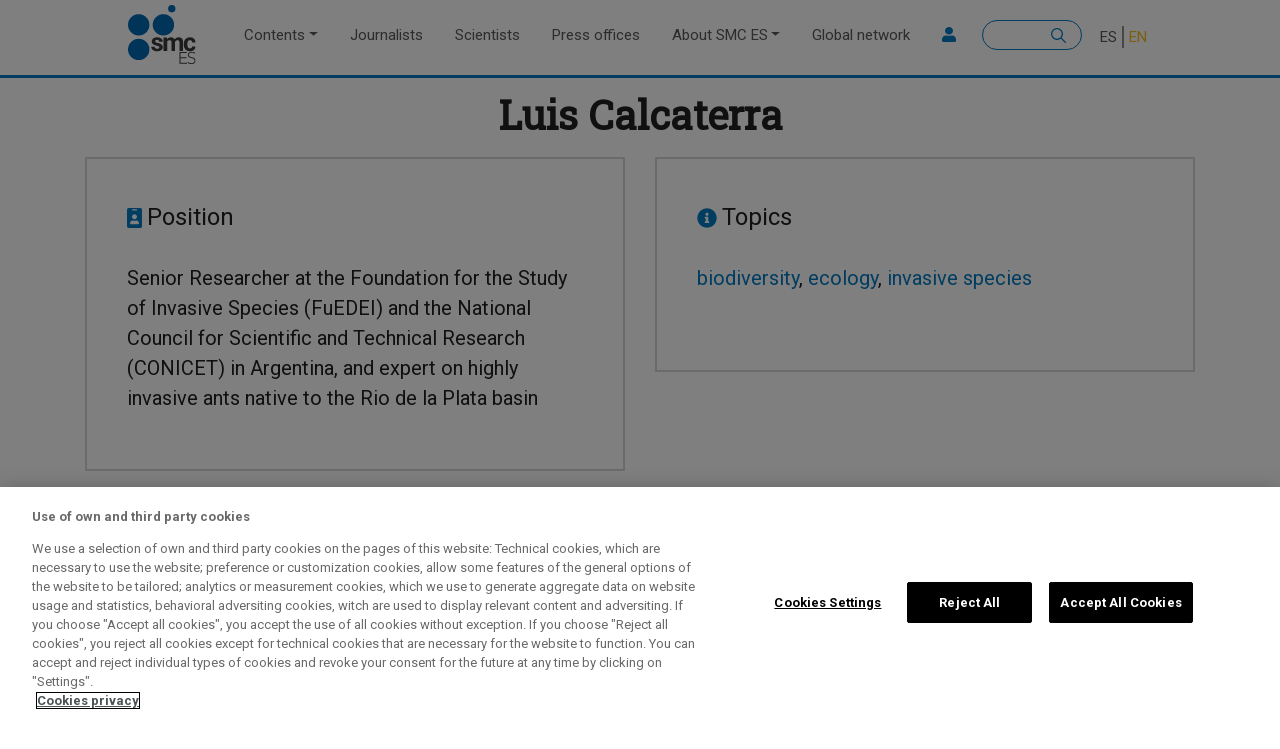

--- FILE ---
content_type: text/html; charset=UTF-8
request_url: https://sciencemediacentre.es/en/autor/luis-calcaterra
body_size: 7943
content:

<!DOCTYPE html>
<html lang="en" dir="ltr" prefix="content: http://purl.org/rss/1.0/modules/content/  dc: http://purl.org/dc/terms/  foaf: http://xmlns.com/foaf/0.1/  og: http://ogp.me/ns#  rdfs: http://www.w3.org/2000/01/rdf-schema#  schema: http://schema.org/  sioc: http://rdfs.org/sioc/ns#  sioct: http://rdfs.org/sioc/types#  skos: http://www.w3.org/2004/02/skos/core#  xsd: http://www.w3.org/2001/XMLSchema# " class="h-100">
  <head>
    <meta charset="utf-8" />
<meta name="abstract" content="Contenidos rigurosos relacionados con la ciencia de la mano de las mejores fuentes expertas. Puesto en marcha por la Fundación Española para la Ciencia y la Tecnología (FECYT), formamos parte de una red internacional de SMC" />
<meta name="keywords" content="SMC España, Science Media Centre España, Science Media Center España, SMC Spain, medios, periodismo, periodistas, científicos, científicas, actualidad, oficinas de prensa, ciencia, salud, medioambiente, comunicación, estudios científicos, investigación, Red SMC, reacciones, voces expertas, qué sabemos, covid-19" />
<link rel="canonical" href="https://sciencemediacentre.es/en/autor/luis-calcaterra" />
<meta name="robots" content="index, follow" />
<meta name="news_keywords" content="actualidad, oficinas de prensa, ciencia, salud, medioambiente, comunicación, estudios científicos, investigación, Red SMC, reacciones, voces expertas, qué sabemos, covid-19" />
<meta name="rights" content="Licencia Creative Commons" />
<meta property="og:site_name" content="SMC España" />
<meta property="og:type" content="articulo" />
<meta property="og:title" content="Luis Calcaterra" />
<meta property="og:description" content="Senior Researcher at the Foundation for the Study of Invasive Species (FuEDEI) and the National Council for Scientific and Technical Research (CONICET) in Argentina, and expert on highly invasive ants native to the Rio de la Plata basin" />
<meta property="profile:first_name" content="Luis Calcaterra" />
<meta name="twitter:card" content="summary" />
<meta name="twitter:site" content="@sciencemedia_es" />
<meta name="twitter:creator" content="@sciencemedia_es" />
<meta name="Generator" content="Drupal 9 (https://www.drupal.org)" />
<meta name="MobileOptimized" content="width" />
<meta name="HandheldFriendly" content="true" />
<meta name="viewport" content="width=device-width, initial-scale=1.0" />
<link rel="icon" href="/themes/custom/b4subtheme/favicon.ico" type="image/vnd.microsoft.icon" />
<link rel="alternate" hreflang="es" href="https://sciencemediacentre.es/autor/luis-calcaterra" />
<link rel="alternate" hreflang="en" href="https://sciencemediacentre.es/en/autor/luis-calcaterra" />
<link rel="alternate" type="application/rss+xml" title="RSS - Luis Calcaterra" href="https://sciencemediacentre.es/en/taxonomy/term/1130/feed" />
<script src="/sites/default/files/google_tag/default/google_tag.script.js?t9a5pm" defer></script>
<script>window.a2a_config=window.a2a_config||{};a2a_config.callbacks=[];a2a_config.overlays=[];a2a_config.templates={};</script>

    <title>Luis Calcaterra | SMC Spain</title>
    <link rel="stylesheet" media="all" href="/sites/default/files/css/css_fXZErBtF0BcmXl5Ob52azaquhARhCmAhYolrzseBtNw.css" />
<link rel="stylesheet" media="all" href="https://unpkg.com/aos@2.3.1/dist/aos.css" />
<link rel="stylesheet" media="all" href="/sites/default/files/css/css_ANEXSF-BYTR2Q_9fPFXpaM50dK3IwuetIVNgMlBiuGc.css" />
<link rel="stylesheet" media="all" href="/sites/default/files/css/css_MeH5_dwhJzoRSbyxZ4OxjBx_b86YHCBt_4KMiazfpxg.css" />

    <script src="https://connect.facebook.net/fr_FR/sdk.js#xfbml=1&amp;version=v3.2" defer async crossorigin="anonymous"></script>
<script src="https://use.fontawesome.com/releases/v5.13.1/js/all.js" defer crossorigin="anonymous"></script>
<script src="https://use.fontawesome.com/releases/v5.13.1/js/v4-shims.js" defer crossorigin="anonymous"></script>

  </head>
  <body class="path-taxonomy    bg- d-flex flex-column h-100">
        <a href="#main-content" class="visually-hidden focusable skip-link">
      Skip to main content
    </a>
    <noscript><iframe src="https://www.googletagmanager.com/ns.html?id=GTM-WD4BT44" height="0" width="0" style="display:none;visibility:hidden"></iframe></noscript>
      <div class="dialog-off-canvas-main-canvas d-flex flex-column h-100" data-off-canvas-main-canvas>
    

<header>
    

    
  <nav class="navbar navbar-expand-lg navbar- text-dark bg-">
    <div class=" row mx-auto">
      <div class="col-auto p-0">
        <div class="region region-nav-branding">
    <div id="block-b4subtheme-branding" class="block block-system block-system-branding-block">
  
    
  <div class="navbar-brand d-flex align-items-center">

    <a href="/en" title="Home" rel="home" class="site-logo d-block">
    <img src="/themes/custom/b4subtheme/logo.svg" alt="Home" />
  </a>
  
  <div>
    
      </div>
</div>
</div>

  </div>
  
      </div>

      <div class="col-3 col-md-auto p-0 text-right">
        <button class="navbar-toggler collapsed" type="button" data-toggle="collapse"
                data-target="#navbarSupportedContent" aria-controls="navbarSupportedContent"
                aria-expanded="false" aria-label="Toggle navigation">
          <span class="navbar-toggler-icon"></span>
        </button>
      </div>

      <div class="collapse navbar-collapse col-12 col-md-auto p-0 justify-content-end" id="navbarSupportedContent">
          <div class="region region-nav-main">
    <nav role="navigation" aria-labelledby="block-b4subtheme-main-navigation-menu" id="block-b4subtheme-main-navigation" class="block block-menu navigation menu--main">
            
  <h5 class="visually-hidden" id="block-b4subtheme-main-navigation-menu">Main navigation</h5>
  

        
            <ul class="navbar-nav mr-auto">
                        <li class="nav-item dropdown">
          <a href="/en/contents" class="nav-item nav-link dropdown-toggle" data-toggle="dropdown" title="Expand menu Contents" data-drupal-link-system-path="node/66">Contents</a>
                  <ul class="dropdown-menu">
                        <li class="nav-item">
          <a href="/en/reactions" class="nav-item nav-link" data-drupal-link-system-path="taxonomy/term/8">Reactions</a>
      </li>

                    <li class="nav-item">
          <a href="/en/expert-voices" class="nav-item nav-link" data-drupal-link-system-path="taxonomy/term/9">Expert voices</a>
      </li>

                    <li class="nav-item">
          <a href="/en/what-we-know" class="nav-item nav-link" data-drupal-link-system-path="taxonomy/term/10">What we know</a>
      </li>

                    <li class="nav-item">
          <a href="/en/resources" class="nav-item nav-link" data-drupal-link-system-path="taxonomy/term/7">Resource library</a>
      </li>

                    <li class="nav-item">
          <a href="/en/briefings" class="nav-item nav-link" data-drupal-link-system-path="taxonomy/term/13">Briefings</a>
      </li>

                    <li class="nav-item">
          <a href="/en/training" class="nav-item nav-link" data-drupal-link-system-path="taxonomy/term/11">Training</a>
      </li>

                    <li class="nav-item">
          <a href="/en/estudios" class="nav-item nav-link" data-drupal-link-system-path="taxonomy/term/1612">SMC Studies</a>
      </li>

        </ul>
  
      </li>

                    <li class="nav-item">
          <a href="/en/journalists" class="nav-item nav-link" data-drupal-link-system-path="node/60">Journalists</a>
      </li>

                    <li class="nav-item">
          <a href="/en/scientists" class="nav-item nav-link" data-drupal-link-system-path="node/62">Scientists</a>
      </li>

                    <li class="nav-item">
          <a href="/en/press-officers" class="nav-item nav-link" data-drupal-link-system-path="node/61">Press offices</a>
      </li>

                    <li class="nav-item dropdown">
          <a href="/en/about-smc" class="nav-item nav-link dropdown-toggle" data-toggle="dropdown" title="Expand menu About SMC ES" data-drupal-link-system-path="node/167">About SMC ES</a>
                  <ul class="dropdown-menu">
                        <li class="nav-item">
          <a href="/en/about-smc#sobre-smc" class="nav-item nav-link" data-drupal-link-system-path="node/167">About SMC ES</a>
      </li>

                    <li class="nav-item">
          <a href="/en/about-smc#las5w" class="nav-item nav-link" data-drupal-link-system-path="node/167">The 5Ws +1</a>
      </li>

                    <li class="nav-item">
          <a href="/en/about-smc#estatuto" class="nav-item nav-link" data-drupal-link-system-path="node/167">Statute</a>
      </li>

                    <li class="nav-item">
          <a href="/en/about-smc#comite" class="nav-item nav-link" data-drupal-link-system-path="node/167">Advisory Committee</a>
      </li>

                    <li class="nav-item">
          <a href="/en/about-smc#metodo" class="nav-item nav-link" data-drupal-link-system-path="node/167">Working Method</a>
      </li>

                    <li class="nav-item">
          <a href="/en/about-smc#gobernanza" class="nav-item nav-link" data-drupal-link-system-path="node/167">Governance</a>
      </li>

                    <li class="nav-item">
          <a href="/en/about-smc#equipo" class="nav-item nav-link" data-drupal-link-system-path="node/167">Team</a>
      </li>

                    <li class="nav-item">
          <a href="/en/about-smc#faqs" class="nav-item nav-link" data-drupal-link-system-path="node/167">FAQ</a>
      </li>

        </ul>
  
      </li>

                    <li class="nav-item">
          <a href="/en/global-network" class="nav-item nav-link" data-drupal-link-system-path="node/7">Global network</a>
      </li>

        </ul>
  



  </nav>

  </div>
      
          <div class="region region-nav-additional">
    <nav role="navigation" aria-labelledby="block-useraccountmenusecondary-menu" id="block-useraccountmenusecondary" class="block block-menu navigation menu--user-account-menu---secondary">
            
  <h5 class="visually-hidden" id="block-useraccountmenusecondary-menu">User account menu - Secondary</h5>
  

        
        <ul class="nav navbar-nav">
            <li aria-label="Login" class="nav-item">
      <a href="/en/user/login" class="nav-link" data-drupal-link-system-path="user/login"><i class="fa fa-user" aria-hidden="true"></i></a>
          </li>
  </ul>
  


  </nav>
<div class="search-block-form block block-search container-inline" data-drupal-selector="search-block-form" id="block-b4subtheme-search-form" role="search">
  
    
      <form action="/en/search/node" method="get" id="search-block-form" accept-charset="UTF-8">
  <div class="js-form-item form-item js-form-type-search form-type-search js-form-item-keys form-item-keys form-no-label">
      <label for="edit-keys" class="visually-hidden">Search</label>
        
  <input title="Enter the terms you wish to search for." data-drupal-selector="edit-keys" type="search" id="edit-keys" name="keys" value="" size="15" maxlength="128" class="form-search form-control" />


        </div>
<div data-drupal-selector="edit-actions" class="form-actions js-form-wrapper form-wrapper" id="edit-actions">
  <input data-drupal-selector="edit-submit" type="submit" id="edit-submit" value="Search" class="button js-form-submit form-submit btn btn-primary" />

</div>

</form>

  </div>
<div class="language-switcher-language-url block block-language block-language-blocklanguage-interface" id="block-b4subtheme-alternadordeidioma-2" role="navigation">
  
    
      <ul class="links"><li hreflang="es" data-drupal-link-system-path="taxonomy/term/1130" class="es"><a href="/autor/luis-calcaterra" class="language-link" hreflang="es" data-drupal-link-system-path="taxonomy/term/1130">ES</a></li><li hreflang="en" data-drupal-link-system-path="taxonomy/term/1130" class="en is-active"><a href="/en/autor/luis-calcaterra" class="language-link is-active" hreflang="en" data-drupal-link-system-path="taxonomy/term/1130">EN</a></li></ul>
  </div>

  </div>
      
      </div>
    </div>
  </nav>
  
</header>

<main role="main">
  <a id="main-content" tabindex="-1"></a>
    
    
  

  <div class="">
            <div class="region region-breadcrumb">
    <div class="views-element-container block block-views block-views-blockbreaking-news-block-1" id="block-b4subtheme-views-block-breaking-news-block-1-2">
  
    
      <div><div class="view view-breaking-news view-id-breaking_news view-display-id-block_1 js-view-dom-id-14370ee497813fafc0e557c277355b1d507b7fd9f11d14ab4ee89db5e785016a">
  
    
      
  
          </div>
</div>

  </div>
<div id="block-b4subtheme-breadcrumbs" class="block block-system block-system-breadcrumb-block">
  
    
        <nav aria-label="breadcrumb">
    <h2 id="system-breadcrumb" class="visually-hidden">Breadcrumb</h2>
    <ol class="breadcrumb">
          <li class="breadcrumb-item">
                  <a href="/en">Home</a>
              </li>
        </ol>
  </nav>

  </div>

  </div>

        <div class="row no-gutters">
            <div class="order-1 order-lg-2 col-12">
          <div class="region region-content">
    <div data-drupal-messages-fallback class="hidden"></div>
<div id="block-b4subtheme-content" class="block block-system block-system-main-block">
  
    
      <div class="views-element-container"><div class="view view-taxonomy-term view-id-taxonomy_term view-display-id-page_1 js-view-dom-id-f50bf8babdeaa6c1750bc1a0a6c6d7268945d2307a01b7af821d528a6063b346">
  
    
      <div class="view-header">
      <div class="text-center">
<h1>Luis Calcaterra</h1>
</div>
<div about="/en/autor/luis-calcaterra" id="taxonomy-term-1130" class="taxonomy-term vocabulary-autor">
  
      <h2><a href="/en/autor/luis-calcaterra">
            <div class="field field--name-name field--type-string field--label-hidden field__item">Luis Calcaterra</div>
      </a></h2>
    
  <div class="content">
      <div class="layout layout--onecol">
    <div >
      
    </div>
  </div>
<div ><div  class="container">  
  <div  class="layout row layout-builder__layout">
    
                        <div  class="col-12">
          <div class="_none titulo-principal-h2 text-center block block-layout-builder block-field-blocktaxonomy-termautorname">
  
    
      
            <div class="field field--name-name field--type-string field--label-hidden field__item">Luis Calcaterra</div>
      
  </div>

        </div>
                                                                                                                                                                                              
  </div>

</div></div><div ><div  class="container">  
  <div  class="layout row layout-builder__layout">
    
                        <div  class="col-lg-6 col-md-6 col-12">
          <div class="views-element-container _none block block-views block-views-blockautor-campos-block-2">
  
    
      <div><div class="view view-autor-campos view-id-autor_campos view-display-id-block_2 js-view-dom-id-40afdc58f8b789aa5ae6d284c420849cc98908dd9d9d8a6209a07b514a6b83d2">
  
    
      <div class="view-header">
      
    </div>
      
      <div class="view-content">
          <div class="art-destacado"><div class="views-field views-field-nothing"><span class="field-content"><div class="caja-gris-2">
   <div class="margin-b28"><span class="svg"><i class="fas fa-id-badge"></i></span>  <span class="titulo">Position</span></div>

   <div class=""><p>Senior Researcher at the Foundation for the Study of Invasive Species (FuEDEI) and the National Council for Scientific and Technical Research (CONICET) in Argentina, and expert on highly invasive ants native to the Rio de la Plata basin</p></div>
    <div class="listado-tags"></div>
   <div class=""></div>
</div></span></div></div>

    </div>
  
          </div>
</div>

  </div>

        </div>
                              <div  class="col-lg-6 col-md-6 col-12">
          <div class="views-element-container _none block block-views block-views-blockautor-campos-block-1">
  
    
      <div><div class="view view-autor-campos view-id-autor_campos view-display-id-block_1 js-view-dom-id-2304ead92e76389bc4168528a63822e085b4301c158033d407267a2297d179d2">
  
    
      <div class="view-header">
      
    </div>
      
      <div class="view-content">
          <div class="art-destacado"><div class="views-field views-field-nothing"><span class="field-content"><div class="caja-gris-2">
   <div class="margin-b28"><span class="svg"><i class="fas fa-info-circle"></i></span>  <span class="titulo">Topics</span></div>
   <div class="listado-tags"><a href="/en/tag/biodiversity" hreflang="en">biodiversity</a>, <a href="/en/tag/ecology" hreflang="en">ecology</a>, <a href="/en/tag/invasive-species" hreflang="en">invasive species</a></div>
</div></span></div></div>

    </div>
  
          </div>
</div>

  </div>

        </div>
                                                                                                                                                                              
  </div>

</div></div><div ><div  class="container">  
  <div  class="layout row layout-builder__layout">
    
                        <div  class="col-12">
          
        </div>
                                                                                                                                                                                              
  </div>

</div></div>
  </div>
</div>
<div class="view view-tipo-usuarios-iconos view-id-tipo_usuarios_iconos view-display-id-default js-view-dom-id-b153588ca7a5f7311b635e770f29ef0d5376b60b873d9dc0cd7e04c3ebbe72e2">
  
    
      
      <div class="view-content">
          <div class="views-row"><div class="views-field views-field-nothing"><span class="field-content"><div class="hidden" id="tax-3">
<div class="fontawesome-icons">
      <div class="fontawesome-icon">
  <i class="fas fa-newspaper" data-fa-transform="" data-fa-mask=""></i>
</div>

  </div>
 
</div></span></div></div>
    <div class="views-row"><div class="views-field views-field-nothing"><span class="field-content"><div class="hidden" id="tax-3">
<div class="fontawesome-icons">
      <div class="fontawesome-icon">
  <i class="fas fa-newspaper" data-fa-transform="" data-fa-mask=""></i>
</div>

  </div>
 
</div></span></div></div>
    <div class="views-row"><div class="views-field views-field-nothing"><span class="field-content"><div class="hidden" id="tax-4">
<div class="fontawesome-icons">
      <div class="fontawesome-icon">
  <i class="fas fa-edit" data-fa-transform="" data-fa-mask=""></i>
</div>

  </div>
 
</div></span></div></div>
    <div class="views-row"><div class="views-field views-field-nothing"><span class="field-content"><div class="hidden" id="tax-4">
<div class="fontawesome-icons">
      <div class="fontawesome-icon">
  <i class="fas fa-edit" data-fa-transform="" data-fa-mask=""></i>
</div>

  </div>
 
</div></span></div></div>
    <div class="views-row"><div class="views-field views-field-nothing"><span class="field-content"><div class="hidden" id="tax-5">
<div class="fontawesome-icons">
      <div class="fontawesome-icon">
  <i class="fas fa-flask" data-fa-transform="" data-fa-mask=""></i>
</div>

  </div>
 
</div></span></div></div>
    <div class="views-row"><div class="views-field views-field-nothing"><span class="field-content"><div class="hidden" id="tax-5">
<div class="fontawesome-icons">
      <div class="fontawesome-icon">
  <i class="fas fa-flask" data-fa-transform="" data-fa-mask=""></i>
</div>

  </div>
 
</div></span></div></div>

    </div>
  
          </div>

    </div>
        <div class="view-filters">
      <form class="views-exposed-form bef-exposed-form" data-bef-auto-submit-full-form="" data-bef-auto-submit="" data-bef-auto-submit-delay="500" data-drupal-selector="views-exposed-form-taxonomy-term-page-1" action="/en/autor/luis-calcaterra" method="get" id="views-exposed-form-taxonomy-term-page-1" accept-charset="UTF-8">
  <div class="form--inline clearfix">
  <div data-drupal-selector="edit-actions" class="form-actions js-form-wrapper form-wrapper" id="edit-actions">
  <input data-bef-auto-submit-click="" class="js-hide button js-form-submit form-submit btn btn-primary" data-drupal-selector="edit-submit-taxonomy-term" type="submit" id="edit-submit-taxonomy-term" value="Apply" />

</div>

</div>

</form>

    </div>
    
      <div class="view-content">
          <div class="views-row">
<article data-history-node-id="5310" role="article" about="/en/economic-cost-some-invasive-species-may-be-1600-higher-previously-estimated" typeof="schema:Article" class="node node--type-article node--view-mode-teaser">

  
      <h2>
      <a href="/en/economic-cost-some-invasive-species-may-be-1600-higher-previously-estimated" rel="bookmark"><span property="schema:name" class="field field--name-title field--type-string field--label-hidden"><a href="/en/economic-cost-some-invasive-species-may-be-1600-higher-previously-estimated" hreflang="en">The economic cost of some invasive species may be 1600% higher than previously estimated</a></span>
</a>
    </h2>
      <span property="schema:name" content="The economic cost of some invasive species may be 1600% higher than previously estimated" class="rdf-meta hidden"></span>


  
  <div class="node__content">
      <div class="layout layout--onecol">
    <div >
      
    </div>
  </div>
<div ><div  class="container">  
  <div  class="layout row layout-builder__layout">
    
                        <div  class="col-lg-3 col-md-3 col-12">
          <div class="_none pr-2 block block-layout-builder block-field-blocknodearticlefield-image">
  
    
      
            <div class="field field--name-field-image field--type-image field--label-hidden field__item">  <a href="/en/economic-cost-some-invasive-species-may-be-1600-higher-previously-estimated" hreflang="en"><img src="/sites/default/files/2025-05/1280px-Cactoblastis_cactorum_moth_female.jpg" width="1280" height="851" alt="Tuta absoluta" loading="lazy" typeof="foaf:Image" />
</a>
</div>
      
  </div>

        </div>
                              <div  class="col-lg-9 col-md-9 col-12">
          <div class="_none tag-tematica-ppal block block-layout-builder block-field-blocknodearticlefield-etiqueta-destacada">
  
    
      
            <div class="field field--name-field-etiqueta-destacada field--type-entity-reference field--label-hidden field__item"><a href="/en/tag/invasive-species" hreflang="en">invasive species</a></div>
      
  </div>
<div class="_none block block-layout-builder block-field-blocknodearticletitle">
  
    
      <span property="schema:name" class="field field--name-title field--type-string field--label-hidden"><a href="/en/economic-cost-some-invasive-species-may-be-1600-higher-previously-estimated" hreflang="en">The economic cost of some invasive species may be 1600% higher than previously estimated</a></span>

  </div>
<div class="_none small block block-layout-builder block-field-blocknodearticlefield-autor">
  
    
      
      <div class="field field--name-field-autor field--type-entity-reference field--label-hidden field__items">
              <div class="field__item"><a href="/en/autor/smc" hreflang="en">SMC Spain</a></div>
          </div>
  
  </div>
<div class="_none block block-layout-builder block-field-blocknodearticlefield-entradilla">
  
    
      
            <div class="clearfix text-formatted field field--name-field-entradilla field--type-text-long field--label-hidden field__item"><p>A study published in<em> Nature Ecology &amp; Evolution</em> concludes that the global economic cost of invasive species may be, in the case of some of them, more than 1,600% higher than previously estimated. By region, the highest costs were recorded in Europe, and by species, invasive plants generated the greatest impacts. According to the authors, these results - based on data from 162 species - could help countries to plan cost-effective management. </p></div>
      
  </div>
<div class="_none block block-layout-builder block-field-blocknodearticlefield-titulo-cursiva">
  
    
      
            <div class="field field--name-field-titulo-cursiva field--type-boolean field--label-hidden field__item">0</div>
      
  </div>

        </div>
                                                                                                                                                                              
  </div>

</div></div>
  </div>

</article>
</div>
    <div class="views-row">
<article data-history-node-id="2600" role="article" about="/en/reactions-fire-ant-one-most-invasive-species-already-europe-and-may-arrive-spain" typeof="schema:Article" class="node node--type-article node--view-mode-teaser">

  
      <h2>
      <a href="/en/reactions-fire-ant-one-most-invasive-species-already-europe-and-may-arrive-spain" rel="bookmark"><span property="schema:name" class="field field--name-title field--type-string field--label-hidden"><a href="/en/reactions-fire-ant-one-most-invasive-species-already-europe-and-may-arrive-spain" hreflang="en">Reactions: the fire ant, one of the most invasive species, is already in Europe and may arrive in Spain</a></span>
</a>
    </h2>
      <span property="schema:name" content="Reactions: the fire ant, one of the most invasive species, is already in Europe and may arrive in Spain" class="rdf-meta hidden"></span>


  
  <div class="node__content">
      <div class="layout layout--onecol">
    <div >
      
    </div>
  </div>
<div ><div  class="container">  
  <div  class="layout row layout-builder__layout">
    
                        <div  class="col-lg-3 col-md-3 col-12">
          <div class="_none pr-2 block block-layout-builder block-field-blocknodearticlefield-image">
  
    
      
            <div class="field field--name-field-image field--type-image field--label-hidden field__item">  <a href="/en/reactions-fire-ant-one-most-invasive-species-already-europe-and-may-arrive-spain" hreflang="en"><img src="/sites/default/files/2023-09/Fire%20ants%20CREDIT%20Jesse%20Rorabaugh.jpg" width="512" height="384" alt="hormigas de fuego" loading="lazy" typeof="foaf:Image" />
</a>
</div>
      
  </div>

        </div>
                              <div  class="col-lg-9 col-md-9 col-12">
          <div class="_none tag-tematica-ppal block block-layout-builder block-field-blocknodearticlefield-etiqueta-destacada">
  
    
      
            <div class="field field--name-field-etiqueta-destacada field--type-entity-reference field--label-hidden field__item"><a href="/en/tag/invasive-species" hreflang="en">invasive species</a></div>
      
  </div>
<div class="_none block block-layout-builder block-field-blocknodearticletitle">
  
    
      <span property="schema:name" class="field field--name-title field--type-string field--label-hidden"><a href="/en/reactions-fire-ant-one-most-invasive-species-already-europe-and-may-arrive-spain" hreflang="en">Reactions: the fire ant, one of the most invasive species, is already in Europe and may arrive in Spain</a></span>

  </div>
<div class="_none small block block-layout-builder block-field-blocknodearticlefield-autor">
  
    
      
      <div class="field field--name-field-autor field--type-entity-reference field--label-hidden field__items">
              <div class="field__item"><a href="/en/autor/smc" hreflang="en">SMC Spain</a></div>
          </div>
  
  </div>
<div class="_none block block-layout-builder block-field-blocknodearticlefield-entradilla">
  
    
      
            <div class="clearfix text-formatted field field--name-field-entradilla field--type-text-long field--label-hidden field__item"><p>One of the world's most invasive species is Solenopsis invicta, an ant native to South America with a painful sting. In an article published in <em>Current Biology</em>, experts confirm the first official sighting of this species in Europe: 88 nests spread over five hectares near Syracuse in Sicily, Italy. The ants could soon spread across the continent, causing serious environmental, health and economic problems. The study is led by the Institute of Evolutionary Biology (IBE) of the CSIC and the UPF.</p></div>
      
  </div>
<div class="_none block block-layout-builder block-field-blocknodearticlefield-titulo-cursiva">
  
    
      
            <div class="field field--name-field-titulo-cursiva field--type-boolean field--label-hidden field__item">0</div>
      
  </div>

        </div>
                                                                                                                                                                              
  </div>

</div></div>
  </div>

</article>
</div>

    </div>
  
      
            <div class="view-footer">
      <div about="/en/autor/luis-calcaterra" id="taxonomy-term-1130" class="taxonomy-term vocabulary-autor">
  
    
  <div class="content">
      <div class="layout layout--onecol">
    <div >
      
    </div>
  </div>
<div ><div  class="container">  
  <div  class="layout row layout-builder__layout">
    
                        <div  class="col-12">
          
        </div>
                                                                                                                                                                                              
  </div>

</div></div>
  </div>
</div>

    </div>
        <div class="feed-icons">
      <a href="https://sciencemediacentre.es/en/taxonomy/term/1130/feed" class="feed-icon">
  Subscribe to RSS - Luis Calcaterra
</a>

    </div>
  </div>
</div>

  </div>

  </div>

      </div>
          </div>
  </div>

</main>

<footer class="mt-auto   footer- text-dark bg-">
  <div class="">
      <div class="region region-footer">
    <div id="block-sitebranding-2" class="block block-system block-system-branding-block">
  
    
  <div class="navbar-brand d-flex align-items-center">

    <a href="/en" title="Home" rel="home" class="site-logo d-block">
    <img src="/themes/custom/b4subtheme/logo.svg" alt="Home" />
  </a>
  
  <div>
    
        <div class="site-slogan">Science Media Centre Spain</div>
      </div>
</div>
</div>
<div class="views-element-container block block-views block-views-blockiconos-redes-sociales-block-2" id="block-views-block-iconos-redes-sociales-block-2">
  
    
      <div><div class="view view-iconos-redes-sociales view-id-iconos_redes_sociales view-display-id-block_2 js-view-dom-id-911f9615dd2da088c3f65eba5990597eb66fba411423d9deebcc0be3c52effc4">
  
    
      
      <div class="view-content">
      <div id="views-bootstrap-iconos-redes-sociales-block-2"  class="grid views-view-grid">
  <div class="row">
          <div  class="col-4 col-sm-4 col-md-4 col-lg-4 col-xl-4">
        <div class="views-field views-field-nothing"><span class="field-content"><div class="redes-sociales">
<a href="https://twitter.com/sciencemedia_es" alt="twitter">
<div class="fontawesome-icons">
      <div class="fontawesome-icon">
  <i class="fab fa-twitter" data-fa-transform="" data-fa-mask=""></i>
</div>

  </div>
  &nbsp;</a>
</div>
</span></div>
      </div>
          <div  class="col-4 col-sm-4 col-md-4 col-lg-4 col-xl-4">
        <div class="views-field views-field-nothing"><span class="field-content"><div class="redes-sociales">
<a href="https://bsky.app/profile/sciencemediacentre.es" alt="bluesky">
  <img width="20" height="20" src="/sites/default/files/images/bluesky.svg" alt="bluesky" loading="lazy" typeof="Image" />

 &nbsp;</a>
</div>
</span></div>
      </div>
          <div  class="col-4 col-sm-4 col-md-4 col-lg-4 col-xl-4">
        <div class="views-field views-field-nothing"><span class="field-content"><div class="redes-sociales">
<a href="/en/rss" alt="rss">
<div class="fontawesome-icons">
      <div class="fontawesome-icon">
  <i class="fas fa-rss" data-fa-transform="" data-fa-mask=""></i>
</div>

  </div>
  &nbsp;</a>
</div>
</span></div>
      </div>
      </div>
</div>

    </div>
  
          </div>
</div>

  </div>
<nav role="navigation" aria-labelledby="block-sobresmcbis-menu" id="block-sobresmcbis" class="block block-menu navigation menu--navegacion-secundaria">
            
  <h5 class="visually-hidden" id="block-sobresmcbis-menu">Sobre SMC</h5>
  

        
        <ul class="nav navbar-nav">
            <li class="nav-item">
      <a href="/en/about-smc#que-es-smc" class="nav-link" data-drupal-link-system-path="node/167">What is the SMC Spain</a>
          </li>
          <li class="nav-item">
      <a href="/en/smc-esp/statute" class="nav-link" data-drupal-link-system-path="node/160">Statute</a>
          </li>
          <li class="nav-item">
      <a href="/en/smc-esp/advisory-board" class="nav-link" data-drupal-link-system-path="node/161">Advisory Committee</a>
          </li>
          <li class="nav-item">
      <a href="/en/smc-esp/cc" class="nav-link" data-drupal-link-system-path="node/159">CC Licence</a>
          </li>
          <li class="nav-item">
      <a href="/en/about-smc#faqs" class="nav-link" data-drupal-link-system-path="node/167">FAQ</a>
          </li>
  </ul>
  


  </nav>
<div id="block-footer4contacto" class="block block-block-content block-block-content372ad8ed-568a-460b-a4be-98f5ef15b856">
  
    
      
            <div class="field field--name-field-cabecera field--type-string field--label-hidden field__item">Contact the SMC</div>
      
            <div class="clearfix text-formatted field field--name-body field--type-text-with-summary field--label-hidden field__item"><p><span><span><span><span><span><span>Do you have any questions or suggestions?</span></span></span></span></span></span></p></div>
      
            <div class="field field--name-field-enlace field--type-link field--label-hidden field__item"><a href="https://sciencemediacentre.es/en/contact">Write to us</a></div>
      
  </div>
<div class="views-element-container block block-views block-views-blocklogos-footer-block-1" id="block-views-block-logos-footer-block-1">
  
    
      <div><div class="Logo-footer-fecyt view view-logos-footer view-id-logos_footer view-display-id-block_1 js-view-dom-id-dbf6d65ee8fc29391a6dc4512f907b0605e58002cf3145282df80ea71bb9c983">
  
    
      <div class="view-header">
      <style>
<!--/*--><![CDATA[/* ><!--*/


#block-views-block-logos-footer-block-1 img {
    max-width: 350px !important;
    max-height: 60px !important;
    width: auto;
}

/*--><!]]>*/
</style>
    </div>
      
      <div class="view-content">
          <div class="views-row"><div class="views-field views-field-nothing"><span class="field-content"><a href="https://www.ciencia.gob.es/" target="_blank"><img src="https://www.fecyt.es/sites/all/themes/custom/fecyt/images/logo-ministerio.svg " alt="" title=""></a></span></div></div>
    <div class="views-row"><div class="views-field views-field-nothing"><span class="field-content"><a href="https://www.fecyt.es/" target="_blank"><img src="https://www.fecyt.es/sites/all/themes/custom/fecyt/images/logo-fecyt.svg " alt="" title=""></a></span></div></div>

    </div>
  
          </div>
</div>

  </div>
<nav role="navigation" aria-labelledby="block-b4subtheme-footer-menu" id="block-b4subtheme-footer" class="block block-menu navigation menu--footer">
      
  <h5 id="block-b4subtheme-footer-menu">Información</h5>
  

        
        <ul class="nav navbar-nav">
            <li class="nav-item">
      <a href="https://avisolegal.fecyt.es" class="nav-link">Legal advice</a>
          </li>
          <li class="nav-item">
      <a href="https://privacidad.fecyt.es" class="nav-link">Privacy policy</a>
          </li>
          <li class="nav-item">
      <a href="/en/politica-de-cookies" class="nav-link" data-drupal-link-system-path="node/9">Cookies Policy</a>
          </li>
          <li class="nav-item">
      <a href="/en/accessibility" class="nav-link" data-drupal-link-system-path="node/227">Accesibilidad</a>
          </li>
  </ul>
  


  </nav>
<div id="block-copyright" class="block block-block-content block-block-contentfab6dd67-6773-4c72-833b-8b10d9f9cc92">
  
    
        <div class="layout layout--onecol">
    <div  class="layout__region layout__region--content">
      <div class="titulo-principal-h2 block block-layout-builder block-field-blockblock-contentcabecerasfield-cabecera">
  
    
      
            <div class="field field--name-field-cabecera field--type-string field--label-hidden field__item">© Science Media Centre 2021</div>
      
  </div>

    </div>
  </div>

  </div>

  </div>

  </div>
</footer>

  </div>

    
    <script type="application/json" data-drupal-selector="drupal-settings-json">{"path":{"baseUrl":"\/","scriptPath":null,"pathPrefix":"en\/","currentPath":"taxonomy\/term\/1130","currentPathIsAdmin":false,"isFront":false,"currentLanguage":"en"},"pluralDelimiter":"\u0003","suppressDeprecationErrors":true,"back_to_top":{"back_to_top_button_trigger":100,"back_to_top_prevent_on_mobile":true,"back_to_top_prevent_in_admin":true,"back_to_top_button_type":"image","back_to_top_button_text":"Go back up"},"ajaxTrustedUrl":{"\/en\/autor\/luis-calcaterra":true,"\/en\/search\/node":true},"user":{"uid":0,"permissionsHash":"88b800c4cf857a8cee99726430cf7ec19b9fb9cb72897ef0b0b0f1f17484ed33"}}</script>
<script src="/sites/default/files/js/js_Ifu_YOnSxoVG-dPubSZ1CtOZ0rJ9WODqxegIMbi_BpA.js"></script>
<script src="https://unpkg.com/aos@2.3.1/dist/aos.js"></script>
<script src="https://static.addtoany.com/menu/page.js" defer></script>
<script src="/sites/default/files/js/js_S2RYk07dzrqnscTuCjnrhRASdWrQ6UXpve2uOaav6WU.js"></script>

  </body>
</html>


--- FILE ---
content_type: image/svg+xml
request_url: https://sciencemediacentre.es/themes/custom/b4subtheme/images/icon/Icon-ionic-ios-search.svg
body_size: 437
content:
<svg xmlns="http://www.w3.org/2000/svg" width="55.986" height="56" viewBox="0 0 55.986 56">
  <path id="Icon_ionic-ios-search" data-name="Icon ionic-ios-search" d="M59.829,56.44,44.258,40.723a22.19,22.19,0,1,0-3.368,3.412L56.359,59.749a2.4,2.4,0,0,0,3.382.087A2.412,2.412,0,0,0,59.829,56.44ZM26.821,44.324a17.522,17.522,0,1,1,12.393-5.132A17.414,17.414,0,0,1,26.821,44.324Z" transform="translate(-4.5 -4.493)" fill="#007ac2"/>
</svg>
